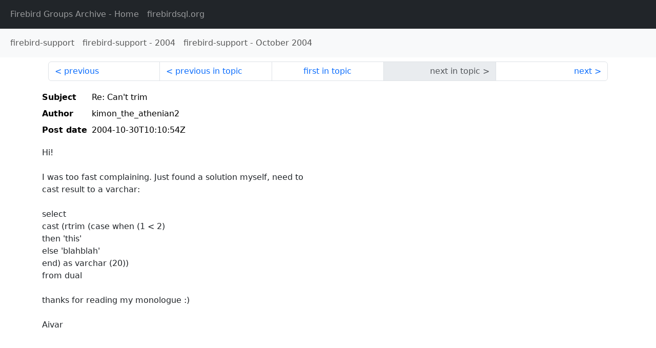

--- FILE ---
content_type: text/html
request_url: http://fb-list-archive.s3-website-eu-west-1.amazonaws.com/firebird-support/2004/10/50021.html
body_size: 1763
content:
<!DOCTYPE html>
<html lang="en">
<head>
    <meta charset="utf-8"/>
    <meta name="viewport" content="width=device-width, initial-scale=1">
    <link href="https://cdn.jsdelivr.net/npm/bootstrap@5.3.3/dist/css/bootstrap.min.css" rel="stylesheet" integrity="sha384-QWTKZyjpPEjISv5WaRU9OFeRpok6YctnYmDr5pNlyT2bRjXh0JMhjY6hW+ALEwIH" crossorigin="anonymous">
    <link href="../../../archive-style.css" rel="stylesheet" type="text/css"/>
    <link rel="canonical" href="http://fb-list-archive.s3-website-eu-west-1.amazonaws.com/firebird-support/2004/10/50021.html"/>
    <title>firebird-support - Re: Can&#39;t trim</title>
</head>
<body id="message" class="d-flex flex-column h-100">
<header class="archive-nav">
    <nav class="navbar navbar-expand-lg bg-dark site-menu" data-bs-theme="dark">
        <div class="container-fluid">
            <ul class="navbar-nav">
                <li class="nav-item site-root"><a class="nav-link" href="../../../"><span class="site-name">Firebird Groups Archive</span> - Home</a></li>
                <li class="nav-item parent-site"><a class="nav-link" href="https://www.firebirdsql.org/"><span class="site-name">firebirdsql.org</span></a></li>
            </ul>
        </div>
    </nav>
    <nav class="navbar navbar-expand-lg navbar-light bg-light group-nav">
        <div class="container-fluid">
            <ul class="navbar-nav">
                <li class="nav-item group-root"><a class="nav-link" href="../../index.html"><span class="group-name">firebird-support</span></a></li>
                <li class="nav-item group-year"><a class="nav-link" href="../index.html"><span class="group-name">firebird-support</span> - <span class="year">2004</span></a></li>
                <li class="nav-item group-year-month"><a class="nav-link" href="./index.html"><span class="group-name">firebird-support</span> - <span class="month">October 2004</span></a></li>
            </ul>
        </div>
    </nav>
</header>
<main role="main" class="flex-shrink-0">
    <div class="container">
        <nav class="my-sm-2 msg-nav content-nav-top">
            <div class="container-fluid">
                <ul class="pagination">
                    <li class="page-item previous previous-in-time">
                        <a class="page-link h-100" href="../../2004/10/50020.html">previous</a>
                    </li>
                    <li class="page-item previous previous-in-topic">
                        <a class="page-link h-100" href="../../2004/10/50020.html">previous in topic</a>
                    </li>
                    <li class="page-item first-in-topic"><a class="page-link h-100" href="../../2004/10/50020.html">first in topic</a></li>
                    <li class="page-item disabled next next-in-topic">
                        <span class="page-link h-100">next in topic</span>
                    </li>
                    <li class="page-item next next-in-time">
                        <a class="page-link h-100" href="../../2004/10/50022.html">next</a>
                    </li>
                </ul>
            </div>
        </nav>
        <div class="msg">
            <div class="msg-header">
                <table class="table table-borderless table-sm">
                    <colgroup>
                        <col class="col-1 msg-header-name">
                        <col class="msg-header-value">
                    </colgroup>
                    <tr class="msg-subject">
                        <th scope="row" class="ps-sm-0 text-nowrap msg-header-name">Subject</th>
                        <td class="msg-header-value subject">Re: Can&#39;t trim</td>
                    </tr>
                    <tr class="msg-author">
                        <th scope="row" class="ps-sm-0 text-nowrap msg-header-name">Author</th>
                        <td class="msg-header-value author">kimon_the_athenian2</td>
                    </tr>
                    <tr class="msg-postdate">
                        <th scope="row" class="ps-sm-0 text-nowrap msg-header-name">Post date</th>
                        <td class="msg-header-value date-time">2004-10-30T10:10:54Z</td>
                    </tr>
                </table>
            </div>
            <div class="my-sm-2 msg-body">
<div id="ygrps-yiv-1665137350">Hi!<br>
<br>
I was too fast complaining. Just found a solution myself, need to <br>
cast result to a varchar:<br>
<br>
select<br>
    cast (rtrim (case when (1 &lt; 2)<br>
    then 'this'<br>
    else 'blahblah'<br>
    end) as varchar (20))<br>
from dual<br>
<br>
thanks for reading my monologue :)<br>
<br>
Aivar<br>
<br>
<br>
<br>
<br>
--- In <a rel="nofollow" target="_blank" href="mailto:firebird-support@yahoogroups.com">firebird-support@yahoogroups.com</a>, "kimon_the_athenian2" <br>
&lt;kimon_the_athenian2@y...&gt; wrote:<br>
<blockquote><span title="qreply"> &gt; <br>
&gt; Hi!<br>
&gt; <br>
&gt; when i run this query:<br>
&gt; <br>
&gt; select<br>
&gt;     case when (1 &lt; 2)<br>
&gt;     then 'this'<br>
&gt;     else 'blahblah'<br>
&gt;     end<br>
&gt; from dual<br>
&gt; <br>
&gt; on FB1.5 then result is 'this    ', ie. result is padded to the <br>
&gt; length of 'blahblah'.<br>
&gt; <br>
&gt; tried to use trim like this:<br>
&gt; <br>
&gt; select<br>
&gt;     rtrim (case when (1 &lt; 2)<br>
&gt;     then 'this'<br>
&gt;     else 'blahblah'<br>
&gt;     end)<br>
&gt; from dual<br>
&gt; <br>
&gt; (rtrim is from ib_udf.dll)<br>
&gt; <br>
&gt; but now the result is padded with zillion-billion spaces.<br>
&gt; <br>
&gt; How can i get 'this' ?<br>
&gt; <br>
&gt; (I'm using this select in a SP and result gets stored to a varchar <br>
&gt; field)<br>
&gt; <br>
&gt; Thanks!<br>
&gt; <br>
&gt; Aivar </span></blockquote></div>
            </div>
        </div>
        <nav class="my-sm-2 msg-nav content-nav-bottom">
            <div class="container-fluid">
                <ul class="pagination">
                    <li class="page-item previous previous-in-time">
                        <a class="page-link h-100" href="../../2004/10/50020.html">previous</a>
                    </li>
                    <li class="page-item previous previous-in-topic">
                        <a class="page-link h-100" href="../../2004/10/50020.html">previous in topic</a>
                    </li>
                    <li class="page-item first-in-topic"><a class="page-link h-100" href="../../2004/10/50020.html">first in topic</a></li>
                    <li class="page-item disabled next next-in-topic">
                        <span class="page-link h-100">next in topic</span>
                    </li>
                    <li class="page-item next next-in-time">
                        <a class="page-link h-100" href="../../2004/10/50022.html">next</a>
                    </li>
                </ul>
            </div>
        </nav>
    </div>
</main>
</body>
</html>